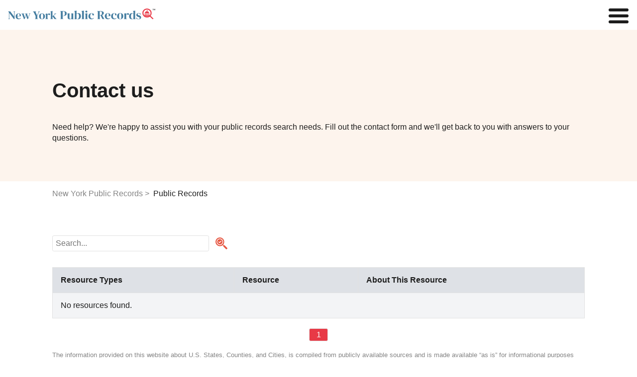

--- FILE ---
content_type: text/html
request_url: https://www.publicrecords.com/newyork/contact-us/
body_size: 11571
content:
<!DOCTYPE html>
<html lang="en">
    <head>
        <meta charset="UTF-8" />
        <script>
            window.dataLayer = window.dataLayer || [];
            window.dataLayer.push({ event: "dl.init", site: { brand: "Intelius", environment: "production", domain: "publicrecords.com" }, traffic: { campaign: null, source: null, medium: null, content: null, term: null } });
        </script>
        <script>
            (function (w, d, s, l, i) {
                w[l] = w[l] || [];
                w[l].push({ "gtm.start": new Date().getTime(), event: "gtm.js" });
                var f = d.getElementsByTagName(s)[0],
                    j = d.createElement(s),
                    dl = l != "dataLayer" ? "&l=" + l : "";
                j.async = true;
                j.src = "https://www.googletagmanager.com/gtm.js?id=" + i + dl + "";
                f.parentNode.insertBefore(j, f);
            })(window, document, "script", "dataLayer", "GTM-WBM55F9");
        </script>
        <script>
            (function (i, s, o, g, r, a, m) {
                i["GoogleAnalyticsObject"] = r;
                (i[r] =
                    i[r] ||
                    function () {
                        (i[r].q = i[r].q || []).push(arguments);
                    }),
                    (i[r].l = 1 * new Date());
                (a = s.createElement(o)), (m = s.getElementsByTagName(o)[0]);
                a.async = 1;
                a.src = g;
                m.parentNode.insertBefore(a, m);
            })(window, document, "script", "//www.google-analytics.com/analytics.js", "ga");
            ga("create", { trackingId: "", cookieDomain: "auto", name: null });
            ga("send", "pageview");
        </script>
        <title>Contact Us | New York Public Records</title>
        <meta name="description" content="Have any questions or comments about our New York public record resources? Reach out using our contact form to get a quick response to your questions!" />

        <link rel="icon" type="image/png" href="/_/images/criminal-records-ico.png" />

        <meta property="og:title" content="Contact Us | New York Public Records" />
        <meta property="og:description" content="Search public records such as court, criminal, inmate, marriage, divorce, birth, death, phone, address, bankruptcy, sex offender, property, arrest, legal, tax and other state records." />
        <meta property="og:image" content="/_/images/home/premier-search-tool.svg" />

        <meta http-equiv="x-ua-compatible" content="ie=edge" />
        <link rel="shortcut icon" href="/_/images/criminal-records-ico.png" />
        <meta name="viewport" content="width=device-width, initial-scale=1" />
        <meta property="fb:app_id" content="1682932698592804" />
        

        <link rel="preconnect" href="https://fonts.gstatic.com" />
        <link href="https://fonts.googleapis.com/css2?family=Poppins:wght@200;400;600&display=swap" rel="stylesheet" />
            <link rel="canonical" href="https://www.publicrecords.com/newyork//" />
        <style>
			html{font-family:sans-serif;-ms-text-size-adjust:100%;-webkit-text-size-adjust:100%}body{margin:0}article,aside,details,figcaption,figure,footer,header,hgroup,main,menu,nav,section,summary{display:block}audio,canvas,progress,video{display:inline-block;vertical-align:baseline}audio:not([controls]){display:none;height:0}[hidden],template{display:none}a{background-color:transparent}a:active,a:hover{outline:0}abbr[title]{border-bottom:1px dotted}b,strong{font-weight:700}dfn{font-style:italic}h1{font-size:1.5em;margin:.67em 0}mark{background:#ff0;color:#000}small{font-size:80%}sub,sup{font-size:75%;line-height:0;position:relative;vertical-align:baseline}sup{top:-.5em}sub{bottom:-.25em}img{border:0}svg:not(:root){overflow:hidden}figure{margin:1em 40px}hr{box-sizing:content-box;height:0}pre{overflow:auto}code,kbd,pre,samp{font-family:monospace,monospace;font-size:1em}button,input,optgroup,select,textarea{color:inherit;font:inherit;margin:0}button{overflow:visible}button,select{text-transform:none}button,html input[type=button],input[type=reset],input[type=submit]{-webkit-appearance:button;cursor:pointer}button[disabled],html input[disabled]{cursor:default}button::-moz-focus-inner,input::-moz-focus-inner{border:0;padding:0}input{line-height:normal}input[type=checkbox],input[type=radio]{box-sizing:border-box;padding:0}input[type=number]::-webkit-inner-spin-button,input[type=number]::-webkit-outer-spin-button{height:auto}input[type=search]{-webkit-appearance:textfield;box-sizing:content-box}input[type=search]::-webkit-search-cancel-button,input[type=search]::-webkit-search-decoration{-webkit-appearance:none}fieldset{border:1px solid silver;margin:0 2px;padding:.35em .625em .75em}legend{border:0;padding:0}textarea{overflow:auto}optgroup{font-weight:700}table{border-collapse:collapse;border-spacing:0}td,th{padding:0}.container-1100,.theme-container{margin:0 auto;max-width:66.875em;padding:0 1em}.container-1100:after,.container-1100:before,.theme-container:after,.theme-container:before{content:" ";display:table;line-height:0}.container-1100:after,.theme-container:after{clear:both}.row,.theme-row{margin-left:-1em;margin-right:-1em}.row:after,.row:before,.theme-row:after,.theme-row:before{content:" ";display:table;line-height:0}.row:after,.theme-row:after{clear:both}.half,.theme-half{min-height:1px;padding-left:1em;padding-right:1em;box-sizing:border-box}@media (min-width:50em){.half,.theme-half{float:left;width:600%}}.theme-a,a{color:#6986a7;text-decoration:none;transition:color .2s}.theme-body,body{font:100% Poppins,Helvetica,Arial,sans-serif;color:#1d1d1d;-webkit-font-smoothing:antialiased}.theme-p,p{line-height:1.4em}.theme-inputs{-webkit-appearance:none;border-radius:.1875em;box-sizing:border-box;width:100%;height:2.5em;padding:.3125em .9375em;box-shadow:none;border:1px solid #838383;background:#fff;color:#1d1d1d;font:1.125em Poppins,Helvetica,Arial,sans-serif}.theme-inputs:focus{outline:0;box-shadow:0 0 2px 0 #7993b0;border-color:#7993b0}.theme-inputs.error{background:#ffc9c9;box-shadow:0 0 2px 0 #fc0000;border-color:#b00000}.theme-select{-moz-appearance:none;padding:0 .9375em;padding-right:1.388em;background:url(images/ui/arrows-select.png) #fff right .55555em center no-repeat;cursor:pointer}.theme-select:focus{outline:0;box-shadow:0 0 4px 1px #6986a7}.theme-checkbox{display:none}.theme-checkbox+label{position:relative;font:.875em Poppins,Helvetica,Arial,sans-serif;cursor:pointer;padding-left:1.7857em}.theme-checkbox+label:before{content:'';display:block;position:absolute;left:0;top:-4px;height:21px;width:21px;margin-right:5px;background:url(/_/images/ui/checkbox-sprite.png) transparent left bottom no-repeat}.theme-checkbox:checked+label:before{background-position:left top}.theme-radio{display:none}.theme-radio+label{position:relative;font:.875em Poppins,Helvetica,Arial,sans-serif;cursor:pointer;padding:1em;padding-left:2.75em;margin:0}.theme-radio+label:before{content:'';display:block;position:absolute;left:.75em;top:50%;margin-top:-.64285714em;height:1.28571429em;width:1.28571429em;margin-right:.3125em;background:url(/_/images/ui/radio-sprite.png) transparent left bottom no-repeat}.theme-radio:checked+label:before{background-position:left top}.theme-button{-webkit-appearance:none;-webkit-font-smoothing:antialiased;background:#22db94;font:700 1em Poppins,Helvetica,Arial,sans-serif;padding:.815em 2.5em;border-radius:0;border:none;color:#fff;text-transform:uppercase;transition:background-color .2s}.theme-button:hover{background:#38f8ae}.theme-button:active{background:#65fec3;box-shadow:inset 0 0 5px 0 #22db94;outline:0}.theme-button.green:disabled,.theme-button:disabled{background:#bfbfbf;cursor:wait}.theme-button.green:disabled:active,.theme-button.green:disabled:hover,.theme-button:disabled:active,.theme-button:disabled:hover{background:#bfbfbf;box-shadow:none}.theme-button.green{background:#22db94;color:#fff;text-transform:uppercase;font-weight:700}.theme-button.green:hover{background:#42eeac}.theme-button.green:active{background:#65fec3;box-shadow:inset 0 0 5px 0 #22db94}.theme-button.white{background:0 0;border:2px solid #fff;color:#fff}.theme-button.white:hover{background:rgba(255,255,255,.6)}.theme-button.white:active{background:#fff;color:#1d1d1d;box-shadow:none}.theme-controls{position:relative}.theme-form-error{position:absolute;z-index:900;bottom:-2.5em;left:0;background:#ff3131;border-radius:.25em;padding:.25em 10px;color:#fff;font:700 .75em Poppins,Helvetica,Arial,sans-serif;box-shadow:0 1px 3px #1d1d1d}.theme-form-error:before{content:'';display:block;position:absolute;bottom:100%;left:10px;border:5px solid transparent;border-bottom-color:#ff3131}.theme-progress-bar{background-color:#bfbfbf;border:1px solid #8c8c8c;box-sizing:border-box;overflow:hidden}.theme-progress-bar .bar{background-color:#03f3fc;height:100%;border:1px solid #22db94;margin:-1px 0 0 -1px}.theme-header-branding{display:flex;flex-direction:row;justify-content:center;position:relative}@media (max-width:30em){.theme-header-branding{padding:20px 0 20px 15px}}.theme-header-branding #branding-white{width:214px;padding:20px 0 13px 15px}.theme-header-branding #branding-white path{fill:#fff}@media (max-width:30em){.theme-header-branding #branding-white{padding:0}}body,html{overflow-x:hidden}body{position:relative}body.disable-scroll{overflow:hidden;height:100%}header{background:#fff;padding:15px;display:flex;justify-content:space-between;align-items:center}nav{z-index:1}nav a{color:#1d1d1d;font-size:.875em}nav a:hover{color:#19c0ff}@media (min-width:100em){.nav-toggle{display:none}nav ul{list-style-type:none;padding:0}nav>ul{display:flex}nav>ul>li{margin:0 1em}nav>ul>li:hover .nav-dropdown{display:block}nav .nav-tools{display:block;padding:0 3em;font-size:1.5em;color:#e83946;font-weight:700;line-height:.75em;cursor:pointer}nav .nav-dropdown{display:none;background:#fff;position:absolute;padding:1em 2em 1em 1.5em;font-size:.9em;filter:drop-shadow(.25em .25em .25em #f3f4f6);border-radius:.25em}nav .nav-dropdown li{padding:.5em 0}nav .nav-dropdown li#nav-birth-records ::before{background:url(/_/images/ui/birth-records.svg) no-repeat left center;content:"";display:inline-block;filter:invert(1) grayscale(100%);background-size:contain;background-repeat:no-repeat;background-position:center center;padding:.5em;margin-right:.5em}nav .nav-dropdown li#nav-marriage-records ::before{background:url(/_/images/ui/marriage-records.svg) no-repeat left center;content:"";display:inline-block;filter:invert(1) grayscale(100%);background-size:contain;background-repeat:no-repeat;background-position:center center;padding:.5em;margin-right:.5em}nav .nav-dropdown li#nav-death-records ::before{background:url(/_/images/ui/death-records.svg) no-repeat left center;content:"";display:inline-block;filter:invert(1) grayscale(100%);background-size:contain;background-repeat:no-repeat;background-position:center center;padding:.5em;margin-right:.5em}nav .nav-dropdown li#nav-divorce-records ::before{background:url(/_/images/ui/divorce-records.svg) no-repeat left center;content:"";display:inline-block;filter:invert(1) grayscale(100%);background-size:contain;background-repeat:no-repeat;background-position:center center;padding:.5em;margin-right:.5em}nav .nav-dropdown li#nav-genealogy-records ::before{background:url(/_/images/ui/genealogy-records.svg) no-repeat left center;content:"";display:inline-block;filter:invert(1) grayscale(100%);background-size:contain;background-repeat:no-repeat;background-position:center center;padding:.5em;margin-right:.5em}nav .nav-dropdown li#nav-tax-records ::before,nav .nav-dropdown li#nav-tool-tax-records ::before{background:url(/_/images/ui/tax-records.svg) no-repeat left center;content:"";display:inline-block;filter:invert(1) grayscale(100%);background-size:contain;background-repeat:no-repeat;background-position:center center;padding:.5em;margin-right:.5em}nav .nav-dropdown li#nav-foreclosure-records ::before{background:url(/_/images/ui/foreclosure-records.svg) no-repeat left center;content:"";display:inline-block;filter:invert(1) grayscale(100%);background-size:contain;background-repeat:no-repeat;background-position:center center;padding:.5em;margin-right:.5em}nav .nav-dropdown li#nav-land-records ::before{background:url(/_/images/ui/land-records.svg) no-repeat left center;content:"";display:inline-block;filter:invert(1) grayscale(100%);background-size:contain;background-repeat:no-repeat;background-position:center center;padding:.5em;margin-right:.5em}nav .nav-dropdown li#nav-gis-records ::before{background:url(/_/images/ui/gis-records.svg) no-repeat left center;content:"";display:inline-block;filter:invert(1) grayscale(100%);background-size:contain;background-repeat:no-repeat;background-position:center center;padding:.5em;margin-right:.5em}nav .nav-dropdown li#nav-tool-ucc-filings ::before,nav .nav-dropdown li#nav-ucc-filings ::before{background:url(/_/images/ui/ucc-filings.svg) no-repeat left center;content:"";display:inline-block;filter:invert(1) grayscale(100%);background-size:contain;background-repeat:no-repeat;background-position:center center;padding:.5em;margin-right:.5em}nav .nav-dropdown li#nav-census-records ::before{background:url(/_/images/ui/census-records.svg) no-repeat left center;content:"";display:inline-block;filter:invert(1) grayscale(100%);background-size:contain;background-repeat:no-repeat;background-position:center center;padding:.5em;margin-right:.5em}nav .nav-dropdown li#nav-permits-inspections ::before{background:url(/_/images/ui/permits-inspections.svg) no-repeat left center;content:"";display:inline-block;filter:invert(1) grayscale(100%);background-size:contain;background-repeat:no-repeat;background-position:center center;padding:.5em;margin-right:.5em}nav .nav-dropdown li#nav-tool-voter-election-records ::before,nav .nav-dropdown li#nav-voter-election-records ::before{background:url(/_/images/ui/voter-election-records.svg) no-repeat left center;content:"";display:inline-block;filter:invert(1) grayscale(100%);background-size:contain;background-repeat:no-repeat;background-position:center center;padding:.5em;margin-right:.5em}nav .nav-dropdown li#nav-laws-codes ::before{background:url(/_/images/ui/laws-codes.svg) no-repeat left center;content:"";display:inline-block;filter:invert(1) grayscale(100%);background-size:contain;background-repeat:no-repeat;background-position:center center;padding:.5em;margin-right:.5em}nav .nav-dropdown li#nav-unclaimed-property ::before{background:url(/_/images/ui/unclaimed-property.svg) no-repeat left center;content:"";display:inline-block;filter:invert(1) grayscale(100%);background-size:contain;background-repeat:no-repeat;background-position:center center;padding:.5em;margin-right:.5em}nav .nav-dropdown li#nav-bar-associations ::before{background:url(/_/images/ui/bar-associations.svg) no-repeat left center;content:"";display:inline-block;filter:invert(1) grayscale(100%);background-size:contain;background-repeat:no-repeat;background-position:center center;padding:.5em;margin-right:.5em}nav .nav-dropdown li#nav-environmental-health ::before{background:url(/_/images/ui/environmental-health.svg) no-repeat left center;content:"";display:inline-block;filter:invert(1) grayscale(100%);background-size:contain;background-repeat:no-repeat;background-position:center center;padding:.5em;margin-right:.5em}nav .nav-dropdown li#nav-bids ::before{background:url(/_/images/ui/bids.svg) no-repeat left center;content:"";display:inline-block;filter:invert(1) grayscale(100%);background-size:contain;background-repeat:no-repeat;background-position:center center;padding:.5em;margin-right:.5em}nav .nav-dropdown li#nav-meeting-minutes ::before{background:url(/_/images/ui/meeting-minutes.svg) no-repeat left center;content:"";display:inline-block;filter:invert(1) grayscale(100%);background-size:contain;background-repeat:no-repeat;background-position:center center;padding:.5em;margin-right:.5em}nav .nav-dropdown li#nav-vehicle-records ::before{background:url(/_/images/ui/vehicle-records.svg) no-repeat left center;content:"";display:inline-block;filter:invert(1) grayscale(100%);background-size:contain;background-repeat:no-repeat;background-position:center center;padding:.5em;margin-right:.5em}nav .nav-dropdown li#nav-business-licenses ::before{background:url(/_/images/ui/business-licenses.svg) no-repeat left center;content:"";display:inline-block;filter:invert(1) grayscale(100%);background-size:contain;background-repeat:no-repeat;background-position:center center;padding:.5em;margin-right:.5em}nav .nav-dropdown li#nav-contractor-licenses ::before,nav .nav-dropdown li#nav-tool-contractor-licenses ::before{background:url(/_/images/ui/contractor-licenses.svg) no-repeat left center;content:"";display:inline-block;filter:invert(1) grayscale(100%);background-size:contain;background-repeat:no-repeat;background-position:center center;padding:.5em;margin-right:.5em}nav .nav-dropdown li#nav-professional-licenses ::before,nav .nav-dropdown li#nav-tool-professional-licenses ::before{background:url(/_/images/ui/professional-licenses.svg) no-repeat left center;content:"";display:inline-block;filter:invert(1) grayscale(100%);background-size:contain;background-repeat:no-repeat;background-position:center center;padding:.5em;margin-right:.5em}nav .nav-dropdown li#nav-employment-records ::before{background:url(/_/images/ui/employment-records.svg) no-repeat left center;content:"";display:inline-block;filter:invert(1) grayscale(100%);background-size:contain;background-repeat:no-repeat;background-position:center center;padding:.5em;margin-right:.5em}nav .nav-dropdown li#nav-government-jobs ::before{background:url(/_/images/ui/government-jobs.svg) no-repeat left center;content:"";display:inline-block;filter:invert(1) grayscale(100%);background-size:contain;background-repeat:no-repeat;background-position:center center;padding:.5em;margin-right:.5em}nav .nav-dropdown li#nav-tool-warrants ::before,nav .nav-dropdown li#nav-warrants ::before{background:url(/_/images/ui/warrants.svg) no-repeat left center;content:"";display:inline-block;filter:invert(1) grayscale(100%);background-size:contain;background-repeat:no-repeat;background-position:center center;padding:.5em;margin-right:.5em}nav .nav-dropdown li#nav-court-records ::before{background:url(/_/images/ui/court-records.svg) no-repeat left center;content:"";display:inline-block;filter:invert(1) grayscale(100%);background-size:contain;background-repeat:no-repeat;background-position:center center;padding:.5em;margin-right:.5em}nav .nav-dropdown li#nav-crime-data ::before,nav .nav-dropdown li#nav-tool-arrest-record ::before{background:url(/_/images/ui/crime-data.svg) no-repeat left center;content:"";display:inline-block;filter:invert(1) grayscale(100%);background-size:contain;background-repeat:no-repeat;background-position:center center;padding:.5em;margin-right:.5em}nav .nav-dropdown li#nav-inmate-records ::before,nav .nav-dropdown li#nav-tool-inmate-records ::before{background:url(/_/images/ui/inmate-records.svg) no-repeat left center;content:"";display:inline-block;filter:invert(1) grayscale(100%);background-size:contain;background-repeat:no-repeat;background-position:center center;padding:.5em;margin-right:.5em}nav .nav-dropdown li#nav-sex-offender-records ::before,nav .nav-dropdown li#nav-tool-sex-offender-records ::before{background:url(/_/images/ui/sex-offender-records.svg) no-repeat left center;content:"";display:inline-block;filter:invert(1) grayscale(100%);background-size:contain;background-repeat:no-repeat;background-position:center center;padding:.5em;margin-right:.5em}nav .nav-dropdown li#nav-traffic-camera-reports ::before{background:url(/_/images/ui/traffic-camera-reports.svg) no-repeat left center;content:"";display:inline-block;filter:invert(1) grayscale(100%);background-size:contain;background-repeat:no-repeat;background-position:center center;padding:.5em;margin-right:.5em}}@media (max-width:100em){nav{display:none;position:fixed;top:0;left:0;width:100%;height:100%;background:#fff;overflow:scroll}nav.open{display:block}nav ul{list-style-type:none}nav li{margin:.5em 1em}.nav-toggle{display:none;position:fixed;top:.125em;right:.125em;margin:0;padding:0;width:40px;height:30px;position:relative;transform:rotate(0);transition:.5s ease-in-out;cursor:pointer;z-index:1}.nav-toggle span{display:block;position:absolute;height:6px;width:100%;background:#1d1d1d;border-radius:9px;opacity:1;left:0;transform:rotate(0);transition:.25s ease-in-out}.nav-toggle span:nth-child(1){top:0;transform-origin:left center}.nav-toggle span:nth-child(2){top:12px;transform-origin:left center}.nav-toggle span:nth-child(3){top:24px;transform-origin:left center}.nav-toggle.open span:nth-child(1){transform:rotate(45deg);top:-2px;left:6px}.nav-toggle.open span:nth-child(2){width:0%;opacity:0}.nav-toggle.open span:nth-child(3){transform:rotate(-45deg);top:26px;left:5px}}@media (max-width:100em) and (max-width:100em){.nav-toggle{display:block}}footer{position:relative;background:#ebf2f9;padding:3em 0;margin-top:3em}footer h2{margin:0 0 1em}footer .footer-list{margin:2em 0;padding-top:1em;border-top:1px solid #bfbfbf}footer .footer-list .footer-list-item{margin:1em 0;display:inline-block;width:100%}@media (max-width:50em){footer .footer-list .footer-list-item{display:block}}footer .footer-list a{color:#1d1d1d;font-weight:800}footer .footer-list a:hover{color:#848484}footer .footer-list ul{list-style-type:none;padding:0}footer .footer-list ul li{margin:.25em;box-sizing:border-box;font-size:.875em}footer .heading-link{text-decoration:underline}footer #bottom-branding{display:flex;justify-content:space-between;font-size:.5em}@media (max-width:30em){footer #bottom-branding{display:block}}@media (max-width:30em){footer #bottom-branding svg{display:block;margin:0 auto 15px}}footer #bottom-branding p{margin:5px 0 0}@media (max-width:30em){footer #bottom-branding p{text-align:center;margin:0}}#hero{background:#fdf4ed;padding:100px 0 60px}@media (max-width:30em){#hero{padding:50px 0}}#hero .hero-copy h1{margin:0 auto 1em;color:#1d1d1d;font-weight:700;font-size:2.5em}#hero .hero-copy h2{margin:0 auto 2em;color:#1d1d1d;font-weight:400;font-size:1em}#hero .hero-image{float:right;margin:-2em 0 -3em}@media (max-width:68.75em){#hero .hero-image{float:none;margin:1em 0}}#hero .hero-image img{max-width:16em;max-height:10em}.flex{display:flex}.flex img{max-width:100%}.flex>div{flex:1;width:50%}.flex>div:first-child{padding-right:1em!important}@media (max-width:50em){.flex{display:block}.flex>div{width:100%!important;padding-right:0!important}}body{font-family:Lato,sans-serif}h1{font-size:2.5em;font-weight:400}h2{font-weight:700;font-size:2em}h3{font-size:1.5em}h4{font-size:1.25em}.center{text-align:center}.capitalize{text-transform:capitalize}.hide{display:none!important}.disclaimer{color:#848484;font-size:.8em}.content-section{padding:1em 0}.content-section p{white-space:pre-wrap}.content-section h2+p{margin-top:1em}@media (max-width:50em){.content-section p{margin:0}}.breadcrumbs{margin-top:1em;margin-bottom:1em;padding:0;list-style:none;display:flex}.breadcrumbs li:not(:first-child):before{content:">";color:#848484;margin:0 .25em}.breadcrumbs li a{color:#848484}.breadcrumbs li a:hover{text-decoration:underline}@media (max-width:50em){.breadcrumbs{display:block}}.named-list span{color:#848484}.named-list .list-item{margin:.25em 0}.named-list .list-item a{line-break:anywhere}.search-publicrecords{margin-top:2em}.col-wrapper{display:flex;justify-content:space-between}@media (min-width:50em){.col-wrapper div[class^=col-]:nth-child(2){margin-left:2em}}.col-wrapper .col-1{width:16.6%}.col-wrapper .col-2{width:33.3%}.col-wrapper .col-3{width:50%}.col-wrapper .col-4{width:66.6%}.col-wrapper .col-4 p{width:90%;white-space:pre-wrap}@media (max-width:30em){.col-wrapper .col-4 p{width:100%!important}}.col-wrapper .col-5{width:83.3%}@media (max-width:50em){.col-wrapper{flex-direction:column}.col-wrapper .col-1,.col-wrapper .col-2,.col-wrapper .col-3,.col-wrapper .col-4,.col-wrapper .col-5{width:100%}}.column-count-6{column-count:6;column-gap:1em}@media (max-width:50em){.column-count-6{column-count:2}}.column-count-3{column-count:3;column-gap:1em}@media (max-width:50em){.column-count-3{column-count:1}}.grid{display:grid;grid-template-columns:repeat(5,1fr);gap:2em}@media (max-width:50em){.grid{grid-template-columns:repeat(2,1fr)}}.table-wrapper{position:relative;overflow:auto;padding:1em 0}.table-wrapper table{margin-top:2em;width:100%;border:1px solid #e1e1e1}.table-wrapper table td,.table-wrapper table th{padding:1em;text-align:left;border:1px solid #e1e1e1}.table-wrapper table td span,.table-wrapper table th span{display:none}.table-wrapper table thead{background:#dee1e6}.table-wrapper table tbody tr:nth-child(odd):not(.hide){background:#f3f4f6}.table-wrapper table img{width:4em;height:auto}.table-wrapper .image-link:hover{text-decoration:none;opacity:.8}@media (max-width:50em){.table-wrapper table thead{display:none}.table-wrapper table tr{padding:1em;display:block;border:none}.table-wrapper table td{display:block;border:none;padding:.5em 0}.table-wrapper table td span{display:inline-block;font-weight:800}}.table-wrapper-plain{position:relative;overflow:auto}.table-wrapper-plain table{width:100%;border:1px solid #e1e1e1}.table-wrapper-plain table td,.table-wrapper-plain table th{padding:1em;text-align:left;border:1px solid #e1e1e1}.table-wrapper-plain table td span,.table-wrapper-plain table th span{display:none}.table-wrapper-plain table img{width:3em;height:auto}.table-wrapper-plain .image-link:hover{text-decoration:none;opacity:.8}@media (max-width:50em){.table-wrapper-plain table th{border:none;padding:0}.table-wrapper-plain table tr{padding:1em;display:block;border:none}.table-wrapper-plain table td{display:table-row;border:none}.table-wrapper-plain table td span{display:inline-block;font-weight:800}}.col-list{margin-top:2em}.col-list .col-list-item{margin:0 0 .5em 0;text-transform:capitalize}.record-subtype-list .record-subtype-list-item{text-align:center}.record-subtype-list .record-subtype-list-item a{display:block;color:#1d1d1d;font-weight:800;font-size:.75em}.record-subtype-list .record-subtype-list-item a:hover{opacity:.75}.record-subtype-list .record-subtype-list-item span{display:block}.record-subtype-list .record-subtype-list-item .img-wrapper{background:#fbf4ee;padding:4em 2em;margin-bottom:1em}.record-subtype-list .record-subtype-list-item .column-item img{max-height:3em;max-width:100%}.modal-overlay{opacity:.85;background-color:#1d1d1d;display:none;height:100%;left:0;position:fixed;top:0;width:100%;z-index:1000}.modal-container{background-color:transparent!important;overflow:auto;-webkit-overflow-scrolling:touch;display:none;height:100%;left:0;position:fixed;top:0;width:100%;z-index:1001}.modal-wrapper{opacity:0;background-color:#fff;display:block;margin:auto;position:relative;width:99%;box-shadow:0 1px 3px 1px #373737}@media (max-width:30em){.modal-wrapper{margin-top:0!important}}#warning-modal{background-color:#fff;box-sizing:border-box;padding:0;width:800px}@media (max-width:30em){#warning-modal{width:100%}}#warning-modal ul{text-align:left;padding:1.4em}#warning-modal ul li{text-align:left;margin-bottom:3px;list-style:none}#warning-modal h2{display:block;text-transform:none;padding:10px 0;background:#6986a7;border:0;text-align:center;color:#fff;line-height:1.5em;font-weight:700;margin:0 0 20px}@media (max-width:30em){#warning-modal h2{margin:0 0 .65em}}#warning-modal p{margin-left:1.4286em;margin-right:1.4286em;text-align:left}#warning-modal p.intro{font:400 1em Poppins,Helvetica,Arial,sans-serif;margin-top:0;padding-bottom:20px;border-bottom:3px solid #e3e3e3}#warning-modal p a{color:#1d1d1d;text-decoration:underline}#warning-modal .secure{overflow:hidden;margin:0 -1em}#warning-modal .secure p{text-align:center;font-size:18px;max-width:500px;margin:5px auto 1em}@media (max-width:30em){#warning-modal .secure p{font-size:16px;padding:0 1em}}#warning-modal .secure .overlay-inner{overflow:hidden;max-width:400px;margin:10px auto 30px}#warning-modal .secure .overlay-inner p{font-size:14px;text-align:center;margin:0 auto;line-height:1.4em;width:70%}#warning-modal .secure .overlay-inner p span{color:#3489c9}#warning-modal .secure .overlay-inner .verify{position:relative;width:40%;margin:0 auto;border:1px solid #22db94;padding:20px;cursor:pointer;background:#fff;border-radius:3px;transition:background .3s;text-align:center}#warning-modal .secure .overlay-inner .verify:hover{background:#fdfffe}#warning-modal .secure .overlay-inner .verify #checkbox{position:absolute;top:50%;left:10px;transform:translateY(-50%);height:20px;width:20px;background:url(/_/images/home/checkbox-unchecked.png) 0 0 no-repeat}#warning-modal .secure .overlay-inner .verify #checkbox.checked-box{background:url(/_/images/home/checkbox-checked.png) 0 0 no-repeat}#warning-modal .secure .overlay-inner .verify .squaredFour img{width:35px;height:35px;position:absolute;top:12px;right:20px}#warning-modal .secure .overlay-inner .verify .squaredFour img.blue-shield{opacity:0}#warning-modal .secure .overlay-inner .verify .squaredFour img.green-shield{opacity:0}#warning-modal .secure .overlay-inner .verify .squaredFour #security-check{display:inline}#warning-modal .secure .overlay-inner .verify .squaredFour #security-check.inside-copy{position:relative;left:-1em;text-transform:uppercase;font-weight:700;top:-3px;text-align:left}#warning-modal .secure .overlay-inner .verify .squaredFour #security-check .check-wrapper{display:none;width:20px;position:absolute;top:20px;right:28px;z-index:999}#warning-modal .secure .overlay-inner .verify .squaredFour #security-check .checkmark{width:20px;height:20px;stroke:#fff;stroke-dashoffset:100;stroke-dasharray:60;animation:dash 2s ease-out forwards}@keyframes dash{0%{stroke-dashoffset:100}100%{stroke-dashoffset:0}}#warning-modal .secure .overlay-inner .verify .squaredFour label{width:0;height:20px;cursor:pointer;float:left;margin-right:0;background:0 0}#warning-modal .secure .overlay-inner .verify .squaredFour input[type=checkbox]{display:none}#warning-modal button{text-align:center;margin:20px auto 0;box-shadow:0 2px 5px 0 rgba(0,0,0,.62)}		</style>
		<link href="/_/css/_partials/articles.css" rel="stylesheet" type="text/css" />
        <link href="/_/css/_partials/tables-search-pagination.css" rel="stylesheet" type="text/css" />
        <link href="/_/css/_partials/charts.css" rel="stylesheet" type="text/css" />
        <script type="application/ld+json">

            {
                "@context": "http://schema.org",
                "@graph": [
                    {
                        "@context": "http://schema.org",
                        "@type": "State",
                        "name": "New York"
                    },
                    {
                        "@context": "http://schema.org",
                        "@type": "WebPage",
                        "name": ", New York Public Records Search | PublicRecords.com",
                        "url": "https://www.publicrecords.com/newyork//",
                        "description": "Looking for public records in ? Find comprehensive and reliable public records in , New York at PublicRecords.com. Start your search now!"
                    },
                    {
                        "@type": "GovernmentOrganization",
                        "name": " Government Offices",
                        "url": "https://www.publicrecords.com/newyork//",
                        "subOrganization": [
                        ]
                    }
                ] 
            }
                    </script>
    </head>
    <body>
        <noscript><iframe src="https://www.googletagmanager.com/ns.html?id=GTM-WBM55F9" height="0" width="0" style="display: none; visibility: hidden;"></iframe></noscript>

        <!-- HEADER -->
        <header>
            <a href="/" class="header-branding">
            <img src="https:&#x2F;&#x2F;storage.googleapis.com&#x2F;seo-cdn&#x2F;public-records&#x2F;NewYork-public-records.png" alt="newyork.publicrecords.com Logo" width="300" onError="this.onerror=null;this.style.display='none'"  loading="lazy" />
            </a>

            <nav role="navigation">
                <ul class="nav">
                        <li>
                            <a href="/newyork/vital-records/">Vital Records</a>
                            <ul class="nav-dropdown">
                                    <li id="nav-birth-records">
                                        <a href="/newyork/vital-records/birth-records/">Birth Records</a>
                                    </li>
                                    <li id="nav-marriage-records">
                                        <a href="/newyork/vital-records/marriage-records/">Marriage Records</a>
                                    </li>
                                    <li id="nav-death-records">
                                        <a href="/newyork/vital-records/death-records/">Death Records</a>
                                    </li>
                                    <li id="nav-divorce-records">
                                        <a href="/newyork/vital-records/divorce-records/">Divorce Records</a>
                                    </li>
                                    <li id="nav-genealogy-records">
                                        <a href="/newyork/vital-records/genealogy-records/">Genealogy Records</a>
                                    </li>
                            </ul>    
                        </li>
                        <li>
                            <a href="/newyork/property-records/">Property Records</a>
                            <ul class="nav-dropdown">
                                    <li id="nav-tax-records">
                                        <a href="/newyork/property-records/tax-records/">Property Tax Records</a>
                                    </li>
                                    <li id="nav-foreclosure-records">
                                        <a href="/newyork/property-records/foreclosure-records/">Foreclosure Records</a>
                                    </li>
                                    <li id="nav-land-records">
                                        <a href="/newyork/property-records/land-records/">Land Records</a>
                                    </li>
                                    <li id="nav-gis-records">
                                        <a href="/newyork/property-records/gis-records/">GIS Records</a>
                                    </li>
                                    <li id="nav-ucc-filings">
                                        <a href="/newyork/property-records/ucc-filings/">UCC Filings Search</a>
                                    </li>
                            </ul>    
                        </li>
                        <li>
                            <a href="/newyork/legal-government-records/">Government Records</a>
                            <ul class="nav-dropdown">
                                    <li id="nav-unclaimed-property">
                                        <a href="/newyork/legal-government-records/unclaimed-property/">Unclaimed Property</a>
                                    </li>
                                    <li id="nav-census-records">
                                        <a href="/newyork/legal-government-records/census-records/">Census Records</a>
                                    </li>
                                    <li id="nav-permits-inspections">
                                        <a href="/newyork/legal-government-records/permits-inspections/">Permits &amp; Inspections</a>
                                    </li>
                                    <li id="nav-voter-election-records">
                                        <a href="/newyork/legal-government-records/voter-election-records/">Voter &amp; Election Records</a>
                                    </li>
                                    <li id="nav-laws-codes">
                                        <a href="/newyork/legal-government-records/laws-codes/">Laws &amp; Codes</a>
                                    </li>
                                    <li id="nav-bar-associations">
                                        <a href="/newyork/legal-government-records/bar-associations/">Bar Associations</a>
                                    </li>
                                    <li id="nav-environmental-health">
                                        <a href="/newyork/legal-government-records/environmental-health/">Environmental Health</a>
                                    </li>
                                    <li id="nav-bids">
                                        <a href="/newyork/legal-government-records/bids/">State Bids</a>
                                    </li>
                                    <li id="nav-meeting-minutes">
                                        <a href="/newyork/legal-government-records/meeting-minutes/">Meeting Minutes</a>
                                    </li>
                                    <li id="nav-vehicle-records">
                                        <a href="/newyork/legal-government-records/vehicle-records/">Motor Vehicle Records</a>
                                    </li>
                            </ul>    
                        </li>
                        <li>
                            <a href="/newyork/business-license-records/">Business Records</a>
                            <ul class="nav-dropdown">
                                    <li id="nav-business-licenses">
                                        <a href="/newyork/business-license-records/business-licenses/">Business Licenses</a>
                                    </li>
                                    <li id="nav-contractor-licenses">
                                        <a href="/newyork/business-license-records/contractor-licenses/">Contractor Licenses</a>
                                    </li>
                                    <li id="nav-professional-licenses">
                                        <a href="/newyork/business-license-records/professional-licenses/">Professional Licenses</a>
                                    </li>
                            </ul>    
                        </li>
                        <li>
                            <a href="/newyork/workforce-records/">Gov. Offices &amp; Employee Records</a>
                            <ul class="nav-dropdown">
                                    <li id="nav-employment-records">
                                        <a href="/newyork/workforce-records/employment-records/">Employment Records</a>
                                    </li>
                                    <li id="nav-government-jobs">
                                        <a href="/newyork/workforce-records/government-jobs/">Goverment Jobs</a>
                                    </li>
                            </ul>    
                        </li>
                        <li>
                            <a href="/newyork/criminal-records/">Criminal &amp; Traffic Records</a>
                            <ul class="nav-dropdown">
                                    <li id="nav-warrants">
                                        <a href="/newyork/criminal-records/warrants/">Warrants</a>
                                    </li>
                                    <li id="nav-court-records">
                                        <a href="/newyork/criminal-records/court-records/">Court Records</a>
                                    </li>
                                    <li id="nav-crime-data">
                                        <a href="/newyork/criminal-records/crime-data/">Crime Data</a>
                                    </li>
                                    <li id="nav-inmate-records">
                                        <a href="/newyork/criminal-records/inmate-records/">Inmate Records</a>
                                    </li>
                                    <li id="nav-sex-offender-records">
                                        <a href="/newyork/criminal-records/sex-offender-records/">Sex Offender Registry</a>
                                    </li>
                                    <li id="nav-traffic-camera-reports">
                                        <a href="/newyork/criminal-records/traffic-camera-reports/">Traffic Cameras</a>
                                    </li>
                            </ul>    
                        </li>
                    <li>
                        <span class="nav-tools">Tools</span>
                        <ul class="nav-dropdown">
                            <li id="nav-tool-tax-records">
                                <a href="/newyork/property-records/">Property Owner Records</a>
                            </li>
                            <li id="nav-tool-contractor-licenses">
                                <a href="/newyork/business-license-records/contractor-licenses/">Contractor License Records</a>
                            </li>
                            <li id="nav-tool-inmate-records">
                                <a href="/newyork/criminal-records/inmate-records/">Inmate Records</a>
                            </li>
                            <li id="nav-tool-professional-licenses">
                                <a href="/newyork/business-license-records/professional-licenses/">Professional License Records</a>
                            </li>
                            <li id="nav-tool-sex-offender-records">
                                <a href="/newyork/criminal-records/sex-offender-records/">Sex Offender Lookup</a>
                            </li>
                            <li id="nav-tool-ucc-filings">
                                <a href="/newyork/property-records/ucc-filings/">UCC Records</a>
                            </li>
                            <li id="nav-tool-voter-election-records">
                                <a href="/newyork/legal-government-records/voter-election-records/">Voter Registration Records</a>
                            </li>
                            <li id="nav-tool-warrants">
                                <a href="/newyork/criminal-records/warrants/">Warrant Records</a>
                            </li>
                        </ul>
                    </li>
                </ul>
            </nav>

            <div class="nav-toggle">
                <span></span>
                <span></span>
                <span></span>
            </div>
        </header>
        <!-- END HEADER -->
        <section id="hero">
            <div class="container-1100">
                <div class="hero-copy">
                    <h1>Contact us</h1>
                    <p>Need help? We're happy to assist you with your public records search needs.
Fill out the contact form and we'll get back to you with answers to your questions.</p>
                </div>
                <div class="hero-image">
                </div>
            </div>
        </section>

        <div class="container-1100">
            <ul class="breadcrumbs">
                <li><a href="/newyork/">New York Public Records</a></li>
                <li> Public Records</li>
            </ul>

            <div class="content-section">
                <h2></h2> 
                <p></p>

                <div class="table-wrapper">
                    <div class="table-search-wrapper">
						<div class="table-search-form">
							<input type="text" placeholder="Search...">
							<img src="/_/images/ui/cr-mag.svg" alt="Search" class="search-icon" onError="this.onerror=null;this.style.display='none'" loading="lazy" />
						</div>
					</div>
					<table class="table-data">
						<thead>
							<th>Resource Types</th>
							<th>Resource</th>
                            <th>About This Resource</th>
                        </thead>
                        <tbody>
                                <tr>
                                    <td colspan="3">No resources found.</td>
                                </tr>
                        </tbody>
                    </table>
                    <div class="pagination"></div>
                    <p class="disclaimer">The information provided on this website about U.S. States, Counties, and Cities, is compiled from publicly available sources and is made available “as is” for informational purposes only. No representations, warranties or guarantees are made as to the accuracy, adequacy, reliability, currentness, completeness, suitability or applicability of the information contained on this website for any particular purpose. All 3rd party trademarks are for reference purposes only. PublicRecords.com powered by Intelius is a privately owned website and is not a direct source of government records or services and not affiliated with any government agency.</p>
				</div>
            </div>

            <div class="content-section">
				<h2></h2>
				<p></p>
				
				<div class="table-wrapper">
                    <div class="table-search-wrapper">
						<div class="table-search-form">
							<input type="text" placeholder="Search...">
							<img src="/_/images/ui/cr-mag.svg" alt="Search" class="search-icon" onError="this.onerror=null;this.style.display='none'" loading="lazy" />
						</div>
					</div>
					<table class="table-data">
						<thead>
                            <th>Office Type</th>
                            <th>Image</th>
							<th>Office</th>
                            <th>Address</th>
                            <th>Contact Information</th>
                        </thead>
                        <tbody>
                                <tr>
                                    <td colspan="4">No offices found.</td>
                                </tr>
                        </tbody>
                    </table>
                    <div class="pagination"></div>
                    <p class="disclaimer">The information provided on this website about U.S. States, Counties, and Cities, is compiled from publicly available sources and is made available “as is” for informational purposes only. No representations, warranties or guarantees are made as to the accuracy, adequacy, reliability, currentness, completeness, suitability or applicability of the information contained on this website for any particular purpose. All 3rd party trademarks are for reference purposes only. PublicRecords.com powered by Intelius is a privately owned website and is not a direct source of government records or services and not affiliated with any government agency.</p>
				</div>
			</div> 

            <h2>, New York Statistics</h2>
            <div class="charts">
                <div class="chart">
                    <h3>, New York Population</h3>
                    <canvas id="countyPopulation" 
                        data-years1="" 
                        data-values1="" 
                        data-label1="County population" 
                        data-type="line">
                    </canvas>
                    <p class="citation">Data from <a href="https://www.census.gov" target="_blank" rel="noopener noreferrer">census.gov</a></p>
                </div>
                <div class="chart">
                    <h3>Employer Establishments in , New York</h3>
                    <canvas id="countyEmployers" 
                        data-years1="" 
                        data-values1="" 
                        data-label1="Employer Establishments" 
                        data-type="line">
                    </canvas>
                    <p class="citation">Data from <a href="https://www.census.gov" target="_blank" rel="noopener noreferrer">census.gov</a></p>
                </div>
                <div class="chart">
                    <h3>, New York Households</h3>
                    <canvas id="countyHouseholds" 
                        data-years1="" 
                        data-values1="" 
                        data-label1="Total Households" 
                        data-type="line">
                    </canvas>
                    <p class="citation">Data from <a href="https://www.census.gov" target="_blank" rel="noopener noreferrer">census.gov</a></p>
                </div>
                <div class="chart">
                    <h3>, New York Median Household Income</h3>
                    <canvas id="countyHouseholdIncome" 
                        data-years1="" 
                        data-values1="" 
                        data-label1="Median Household Income" 
                        data-type="line"
                        data-metric-symbol="$">
                    </canvas>
                    <p class="citation">Data from <a href="https://www.census.gov" target="_blank" rel="noopener noreferrer">census.gov</a></p>
                </div>
                <div class="chart">
                    <h3>, New York Crime</h3>
                    <canvas id="countyCrime" 
                        data-years1="" 
                        data-values1="" 
                        data-label1="Drug" 
                        data-years2="" 
                        data-values2="" 
                        data-label2="Gambling" 
                        data-years3="" 
                        data-values3="" 
                        data-label3="Property" 
                        data-years4="" 
                        data-values4="" 
                        data-label4="Prostitution"  
                        data-years5="" 
                        data-values5="" 
                        data-label5="Society" 
                        data-years6="" 
                        data-values6="" 
                        data-label6="Violent" 
                        data-years7="" 
                        data-values7="" 
                        data-label7="Other" 
                        data-type="line">
                    </canvas>
                    <p class="citation">Data from <a href="https://www.fbi.gov" target="_blank" rel="noopener noreferrer">fbi.gov</a></p>
                </div>
                <div class="chart">
                    <h3>Presidential Popular Vote Over Time</h3>
                    <canvas id="countyVoters" 
                        data-years1="" 
                        data-values1="" 
                        data-label1="Democrat" 
                        data-years2="" 
                        data-values2="" 
                        data-label2="Republican" 
                        data-years3="" 
                        data-values3="" 
                        data-label3="Libertarian" 
                        data-years4="" 
                        data-values4="" 
                        data-label4="Green" 
                        data-years5="" 
                        data-values5="" 
                        data-label5="Other" 
                        data-type="bar"
                        data-metric-symbol="%">
                    </canvas>
                    <p class="citation">Data from <a href="https://www.fec.gov" target="_blank" rel="noopener noreferrer">fec.gov</a></p>
                </div>
            </div>
    
            <div class="content-section">
				<h2></h2>
				<p><strong>Compiled by:</strong> Chris E. | <strong>Reviewed by:</strong> Blake A. | <strong>Last update:</strong> 03&#x2F;13&#x2F;24</p>	
				<p></p>
			</div>
            
            <div class="content-section articles">
				<h2>News updates from , New York</h2>
                <ul>
                    <li>
                        <p>No articles found.</p>
                    </li>
                </ul>
			</div>

            <div class="content-section">
				<h2></h2>
				<p>If you encounter any inaccurate records while using PublicRecords.com, please reach out to us. We strive to provide up-to-date information and value your feedback. Visit our <a href="/newyork/contact-us/">"Contact Us" page</a> to report any issues.</p>
			</div>
			
			<div class="content-section">

				<h2></h2>
				<p></p>

				<div id="citation">
				    <div id="citation-buttons">
				        <div id="citation-buttons-left">
				            <button id="linkButton" data-section="Contact us" class="selected">Link</button>
				            <button id="chicagoButton" data-section="Contact us">Chicago</button>
				            <button id="mlaButton" data-section="Contact us">MLA</button>
				            <button id="apaButton" data-section="Contact us">APA</button>
				        </div>
				        <div id="citation-buttons-right">
				            <button id="copyButton">Copy</button>
				        </div>
				    </div>
				    <textarea id="citationOutput"></textarea>
				</div>
			</div>
    
            <div class="content-section">
                <h2>Adjoining Counties</h2>
                <div class="column-count-3 col-list">
                        <p>No adjoining counties found.</p>
                </div>
                <p class="disclaimer">The information provided on this website about U.S. States, Counties, and Cities, is compiled from publicly available sources and is made available “as is” for informational purposes only. No representations, warranties or guarantees are made as to the accuracy, adequacy, reliability, currentness, completeness, suitability or applicability of the information contained on this website for any particular purpose. All 3rd party trademarks are for reference purposes only. PublicRecords.com powered by Intelius is a privately owned website and is not a direct source of government records or services and not affiliated with any government agency.</p>
            </div>
    
            <div class="content-section">
                <h2>Wrong ? View These Counties</h2>
                <div class="column-count-3 col-list">
                        <p>No duplicate counties found.</p>
                </div>
            </div>
        </div>
        
        <!-- FOOTER -->
        <footer>
            <div class="container-1100">
                <h2>Search Public Records Resources by Category</h2>
                <div class="footer-list column-count-3">
                        <div class="footer-list-item">
                            <a href="/newyork/vital-records/" class="heading-link">Vital Records</a>
                            <ul>
                                    <li>
                                        - <a href="/newyork/vital-records/birth-records/">Birth Records</a>
                                    </li>
                                    <li>
                                        - <a href="/newyork/vital-records/marriage-records/">Marriage Records</a>
                                    </li>
                                    <li>
                                        - <a href="/newyork/vital-records/death-records/">Death Records</a>
                                    </li>
                                    <li>
                                        - <a href="/newyork/vital-records/divorce-records/">Divorce Records</a>
                                    </li>
                                    <li>
                                        - <a href="/newyork/vital-records/genealogy-records/">Genealogy Records</a>
                                    </li>
                            </ul>    
                        </div>
                        <div class="footer-list-item">
                            <a href="/newyork/property-records/" class="heading-link">Property and Land Records</a>
                            <ul>
                                    <li>
                                        - <a href="/newyork/property-records/tax-records/">Property Tax Records</a>
                                    </li>
                                    <li>
                                        - <a href="/newyork/property-records/foreclosure-records/">Foreclosure Records</a>
                                    </li>
                                    <li>
                                        - <a href="/newyork/property-records/land-records/">Land Records</a>
                                    </li>
                                    <li>
                                        - <a href="/newyork/property-records/gis-records/">GIS Records</a>
                                    </li>
                                    <li>
                                        - <a href="/newyork/property-records/ucc-filings/">UCC Filings Search</a>
                                    </li>
                            </ul>    
                        </div>
                        <div class="footer-list-item">
                            <a href="/newyork/legal-government-records/" class="heading-link">Legal and Government Records</a>
                            <ul>
                                    <li>
                                        - <a href="/newyork/legal-government-records/unclaimed-property/">Unclaimed Property</a>
                                    </li>
                                    <li>
                                        - <a href="/newyork/legal-government-records/census-records/">Census Records</a>
                                    </li>
                                    <li>
                                        - <a href="/newyork/legal-government-records/permits-inspections/">Permits &amp; Inspections</a>
                                    </li>
                                    <li>
                                        - <a href="/newyork/legal-government-records/voter-election-records/">Voter &amp; Election Records</a>
                                    </li>
                                    <li>
                                        - <a href="/newyork/legal-government-records/laws-codes/">Laws &amp; Codes</a>
                                    </li>
                                    <li>
                                        - <a href="/newyork/legal-government-records/bar-associations/">Bar Associations</a>
                                    </li>
                                    <li>
                                        - <a href="/newyork/legal-government-records/environmental-health/">Environmental Health</a>
                                    </li>
                                    <li>
                                        - <a href="/newyork/legal-government-records/bids/">State Bids</a>
                                    </li>
                                    <li>
                                        - <a href="/newyork/legal-government-records/meeting-minutes/">Meeting Minutes</a>
                                    </li>
                                    <li>
                                        - <a href="/newyork/legal-government-records/vehicle-records/">Motor Vehicle Records</a>
                                    </li>
                            </ul>    
                        </div>
                        <div class="footer-list-item">
                            <a href="/newyork/business-license-records/" class="heading-link">Business and Licensing Records</a>
                            <ul>
                                    <li>
                                        - <a href="/newyork/business-license-records/business-licenses/">Business Licenses</a>
                                    </li>
                                    <li>
                                        - <a href="/newyork/business-license-records/contractor-licenses/">Contractor Licenses</a>
                                    </li>
                                    <li>
                                        - <a href="/newyork/business-license-records/professional-licenses/">Professional Licenses</a>
                                    </li>
                            </ul>    
                        </div>
                        <div class="footer-list-item">
                            <a href="/newyork/workforce-records/" class="heading-link">State, County, and City Offices &amp; Employee Records</a>
                            <ul>
                                    <li>
                                        - <a href="/newyork/workforce-records/employment-records/">Employment Records</a>
                                    </li>
                                    <li>
                                        - <a href="/newyork/workforce-records/government-jobs/">Goverment Jobs</a>
                                    </li>
                            </ul>    
                        </div>
                        <div class="footer-list-item">
                            <a href="/newyork/criminal-records/" class="heading-link">Criminal &amp; Traffic Records</a>
                            <ul>
                                    <li>
                                        - <a href="/newyork/criminal-records/warrants/">Warrants</a>
                                    </li>
                                    <li>
                                        - <a href="/newyork/criminal-records/court-records/">Court Records</a>
                                    </li>
                                    <li>
                                        - <a href="/newyork/criminal-records/crime-data/">Crime Data</a>
                                    </li>
                                    <li>
                                        - <a href="/newyork/criminal-records/inmate-records/">Inmate Records</a>
                                    </li>
                                    <li>
                                        - <a href="/newyork/criminal-records/sex-offender-records/">Sex Offender Registry</a>
                                    </li>
                                    <li>
                                        - <a href="/newyork/criminal-records/traffic-camera-reports/">Traffic Cameras</a>
                                    </li>
                            </ul>    
                        </div>
                </div>
                <p class="center"><strong>Questions? <a href="/contact-us/">Contact Us</a></strong></p>
                <p>
                    DISCLAIMER: PublicRecords.com powered by Intelius does not provide consumer reports and is not a consumer reporting agency as defined by the
                    <a href="https://www.ftc.gov/legal-library/browse/statutes/fair-credit-reporting-act" rel="noopener noreferrer" target="_blank">Fair Credit Reporting Act (FCRA)</a>. This site must not be used to determine an individual’s eligibility for
                    credit, insurance, employment, housing or any other purpose covered by the FCRA. Please visit <a href="https://www.goodhire.com/employment-screening?aff=606&cam=8245&tid=intelius" rel="noopener noreferrer" target="_blank">GoodHire</a> for all
                    your employment screening needs. <a href="https://www.intelius.com/privacy-policy/">Privacy Policy</a> | <a href="https://www.intelius.com/terms-of-use/">Terms of Use</a>
                </p>
                <p>
                    <strong>California Privacy Notice:</strong> If you are a California resident, you have the right to know what personal information we collect, the purpose for which we use it, and your options to opt out of its sale.
                    To learn more, click on the following link: <a href="https://www.intelius.com/privacy-center/">Do Not Sell Or Share My Personal Information</a>.
                </p>
                <div class="col-wrapper">
                    <div class="col-1">
                        <p><a href="https://www.intelius.com/privacy-center/">Exercise My Data Privacy Rights</a></p>
                        <div id="bottom-branding">
                            <p>&copy; 2026 Intelius LLC. All Rights Reserved</p>
                        </div>
                    </div>
                    <div class="col-5">
                        <p><strong>Notice:</strong> The information provided on this website about U.S. States, Counties, and Cities, is compiled from publicly available sources and is made available “as is” for informational purposes only. No representations, warranties or guarantees are made as to the accuracy, adequacy, reliability, currentness, completeness, suitability or applicability of the information contained on this website for any particular purpose. All 3rd party trademarks are for reference purposes only. PublicRecords.com powered by Intelius is a privately owned website and is not a direct source of government records or services and not affiliated with any government agency.</p>
                    </div>
                </div>
            </div>
        </footer>
        <!-- END FOOTER -->
		<!-- Scripts -->
		<script defer src="/_/lib/jquery-v1.11.3.js"></script>
		<script defer src="/_/js/global.js"></script>

		<div class="modal-overlay" style="z-index: 990; opacity: 0.65; display: none;"></div>

		<div class="modal-container" style="z-index: 1000;"><div class="modal-wrapper" style="max-width: 800px; height: 587px; margin-top: 80px; opacity: 1;">
		    <div id="warning-modal" class="modal">
		        <h2>Public Records Notice</h2>

		        <p class="intro">This site contains REAL public records data including criminal records, background reports, photos, court documents, address information, phone numbers, civil judgments, properties owned, social media profiles, and much more.</p>

		        <p>PublicRecords.com powered by Intelius does not provide consumer reports and is not a consumer reporting agency under the Fair Credit Reporting Act. We provide information (criminal record, address, phone number, property, civil judgment, and more) that can be used to satisfy your curiosity, protect your family, and find the truth about people in your life. To use our site you must certify below that you agree to our <a href="https://www.intelius.com/privacy-policy/" target="_blank">Privacy Policy</a> and <a href="https://www.intelius.com/terms-of-use/" target="_blank">Terms of Use</a> and will NOT use our site or the information we provide:</p>

		        <ul>
		            <li>(1) to make decisions about or in connection with hiring, promoting, reassigning, or continuing to employ any person, including current or potential volunteers and household employees such as childcare workers, contractors, or home health aides;</li>
		            <li>(2) to make decisions about or in connection with renting or selling a house, apartment, or other residential property to any person;</li>
		            <li>(3) to make decisions about or in connection with lending money or extending credit to any person;</li>
		            <li>(4) in connection with the underwriting of insurance;</li>
		            <li>(5) for any purpose related to any eligibility determination about a person; or</li>
		            <li>(6) for any other purposes that would require FCRA compliance.</li>
		        </ul>

		        <div class="secure">
		            <div class="overlay-inner">
		                <div class="verify">
		                    <div id="checkbox"></div>
		                    <div class="squaredFour">
		                          <div id="security-check">
		                            <div class="check-wrapper">
		                              <svg class="checkmark" version="1.1" id="Layer_1" fill="none" xmlns="http://www.w3.org/2000/svg" xmlns:xlink="http://www.w3.org/1999/xlink" x="0px" y="0px" viewBox="0 0 20.2 16.1" style="enable-background:new 0 0 20.2 16.1;" xml:space="preserve">
		                                <path class="checkmark" fill="none" stroke-width="3" stroke-miterlimit="10" d="M3 7 L10 15 L19 0"/>
		                                </svg>
		                            </div>
		                          <label for="squaredFour"></label> <span class="inside-copy">I AGREE</span>
		                        </div>
		                        <img class="gray-shield" src="/_/images/home/shield-gray.png" alt="Gray shield" onError="this.onerror=null;this.style.display='none'" />
		                        <img class="blue-shield" src="/_/images/home/shield-blue.png" alt="Blue shield" onError="this.onerror=null;this.style.display='none'" />
		                        <img class="green-shield" src="/_/images/home/shield-green.png" alt="Green shield" onError="this.onerror=null;this.style.display='none'" />
		                    </div>
		                </div>
		            </div>
		            <!-- END secure -->
		        </div>
		    </div>
		</div>
        
        <script defer src="/_/js/_partials/tables-search-pagination.js"></script>
        <script defer src="/_/js/_partials/citation.js"></script>
        <script defer src="/_/js/_partials/charts.js"></script>
    </body>
</html>
